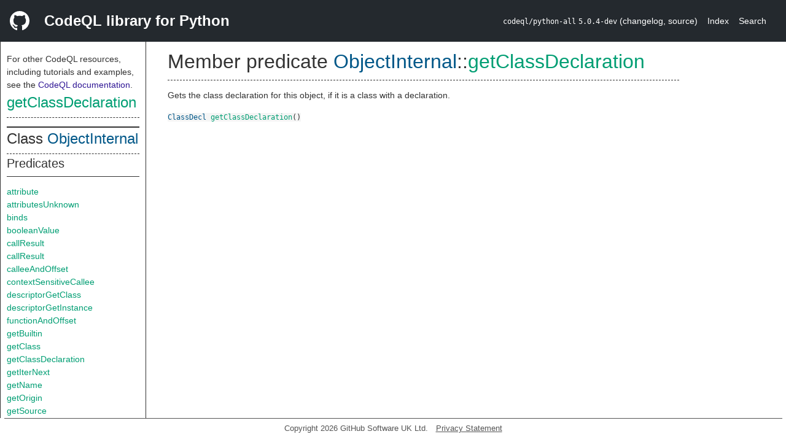

--- FILE ---
content_type: text/html; charset=utf-8
request_url: https://codeql.github.com/codeql-standard-libraries/python/semmle/python/objects/ObjectInternal.qll/predicate.ObjectInternal$ObjectInternal$getClassDeclaration.0.html
body_size: 1857
content:
<!DOCTYPE html><html><head><meta charset="utf-8"><meta name="viewport" content="width=device-width, initial-scale=1.0"><meta name="generator" content="qldoc"><meta name="description" content="API documentation for CodeQL"><meta name="keywords" content="CodeQL,QL,getClassDeclaration"><meta name="addsearch-category" content="Python CodeQL library"><title>getClassDeclaration</title><link rel="stylesheet" type="text/css" href="https://codeql.github.com/assets/css/primer.css"><link rel="shortcut icon" href="https://codeql.github.com/assets/images/favicon.ico"><link rel="stylesheet" type="text/css" href="../../../../qldoc.css"></head><body><div class="Header text-white"><div class="Header-item"><svg class="octicon octicon-mark-github mr-2" height="32" viewbox="0 0 16 16" width="32"><path fill-rule="even-odd" d="M8 0C3.58 0 0 3.58 0 8c0 3.54 2.29 6.53 5.47 7.59.4.07.55-.17.55-.38 0-.19-.01-.82-.01-1.49-2.01.37-2.53-.49-2.69-.94-.09-.23-.48-.94-.82-1.13-.28-.15-.68-.52-.01-.53.63-.01 1.08.58 1.23.82.72 1.21 1.87.87 2.33.66.07-.52.28-.87.51-1.07-1.78-.2-3.64-.89-3.64-3.95 0-.87.31-1.59.82-2.15-.08-.2-.36-1.02.08-2.12 0 0 .67-.21 2.2.82.64-.18 1.32-.27 2-.27.68 0 1.36.09 2 .27 1.53-1.04 2.2-.82 2.2-.82.44 1.1.16 1.92.08 2.12.51.56.82 1.27.82 2.15 0 3.07-1.87 3.75-3.65 3.95.29.25.54.73.54 1.48 0 1.07-.01 1.93-.01 2.2 0 .21.15.46.55.38A8.013 8.013 0 0 0 16 8c0-4.42-3.58-8-8-8z"></path></svg></div><div class="Header-item--full f2 text-bold">CodeQL library for Python</div><div class="Header-item"><span><code>codeql/python-all</code> <code>5.0.4-dev</code> <span> (<a title="Changelog" target="_blank" href="https://github.com/github/codeql/tree/codeql-cli/latest/python/ql/lib/CHANGELOG.md"><span class=".text-gray-light">changelog</span></a><span>, </span><a title="Source code" target="_blank" href="https://github.com/github/codeql/tree/codeql-cli/latest/python/ql/lib"><span class=".text-gray-light">source</span></a><span>)</span></span></span></div><div class="Header-item .text-gray-light"><div class="nav-section"><a href="../../../../index.html">Index</a></div></div><div class="Header-item"><a title="Search the CodeQL libraries" target="_blank" href="https://codeql.github.com/codeql-standard-libraries/search.html"><span class=".text-gray-light">Search</span></a></div></div><div id="main"><nav id="sidebar"><div id="sidebar-content" class="pt-2"><div class="nav-section"><p>For other CodeQL resources, including tutorials and examples, see the <a href="https://codeql.github.com/docs/" class="codeql-link" target="_blank">CodeQL documentation</a><p>.</p></p><h2 class="section-heading"><a href="predicate.ObjectInternal$ObjectInternal$getClassDeclaration.0.html" class="ref-link ref-predicate">getClassDeclaration</a></h2><div class="doc-block"><ol class="section-links"><li></li><li></li><li></li></ol></div></div><div class="nav-section"><div><div><h2 class="section-heading"><span>Class <a href="type.ObjectInternal$ObjectInternal.html" class="ref-link ref-type" title="Class ObjectInternal::ObjectInternal">ObjectInternal</a></span></h2></div><div><h3 class="subsection-heading">Predicates</h3><div class="doc-block"><table><tbody><tr><td><a href="predicate.ObjectInternal$ObjectInternal$attribute.3.html" class="ref-link ref-predicate" title="Member predicate ObjectInternal::ObjectInternal::attribute">attribute</a></td></tr><tr><td><a href="predicate.ObjectInternal$ObjectInternal$attributesUnknown.0.html" class="ref-link ref-predicate" title="Member predicate ObjectInternal::ObjectInternal::attributesUnknown">attributesUnknown</a></td></tr><tr><td><a href="predicate.ObjectInternal$ObjectInternal$binds.3.html" class="ref-link ref-predicate" title="Member predicate ObjectInternal::ObjectInternal::binds">binds</a></td></tr><tr><td><a href="predicate.ObjectInternal$ObjectInternal$booleanValue.0.html" class="ref-link ref-predicate" title="Member predicate ObjectInternal::ObjectInternal::booleanValue">booleanValue</a></td></tr><tr><td><a href="predicate.ObjectInternal$ObjectInternal$callResult.2.html" class="ref-link ref-predicate" title="Member predicate ObjectInternal::ObjectInternal::callResult">callResult</a></td></tr><tr><td><a href="predicate.ObjectInternal$ObjectInternal$callResult.3.html" class="ref-link ref-predicate" title="Member predicate ObjectInternal::ObjectInternal::callResult">callResult</a></td></tr><tr><td><a href="predicate.ObjectInternal$ObjectInternal$calleeAndOffset.2.html" class="ref-link ref-predicate" title="Member predicate ObjectInternal::ObjectInternal::calleeAndOffset">calleeAndOffset</a></td></tr><tr><td><a href="predicate.ObjectInternal$ObjectInternal$contextSensitiveCallee.0.html" class="ref-link ref-predicate" title="Member predicate ObjectInternal::ObjectInternal::contextSensitiveCallee">contextSensitiveCallee</a></td></tr><tr><td><a href="predicate.ObjectInternal$ObjectInternal$descriptorGetClass.3.html" class="ref-link ref-predicate" title="Member predicate ObjectInternal::ObjectInternal::descriptorGetClass">descriptorGetClass</a></td></tr><tr><td><a href="predicate.ObjectInternal$ObjectInternal$descriptorGetInstance.3.html" class="ref-link ref-predicate" title="Member predicate ObjectInternal::ObjectInternal::descriptorGetInstance">descriptorGetInstance</a></td></tr><tr><td><a href="predicate.ObjectInternal$ObjectInternal$functionAndOffset.2.html" class="ref-link ref-predicate" title="Member predicate ObjectInternal::ObjectInternal::functionAndOffset">functionAndOffset</a></td></tr><tr><td><a href="predicate.ObjectInternal$ObjectInternal$getBuiltin.0.html" class="ref-link ref-predicate" title="Member predicate ObjectInternal::ObjectInternal::getBuiltin">getBuiltin</a></td></tr><tr><td><a href="predicate.ObjectInternal$ObjectInternal$getClass.0.html" class="ref-link ref-predicate" title="Member predicate ObjectInternal::ObjectInternal::getClass">getClass</a></td></tr><tr><td><a href="predicate.ObjectInternal$ObjectInternal$getClassDeclaration.0.html" class="ref-link ref-predicate" title="Member predicate ObjectInternal::ObjectInternal::getClassDeclaration">getClassDeclaration</a></td></tr><tr><td><a href="predicate.ObjectInternal$ObjectInternal$getIterNext.0.html" class="ref-link ref-predicate" title="Member predicate ObjectInternal::ObjectInternal::getIterNext">getIterNext</a></td></tr><tr><td><a href="predicate.ObjectInternal$ObjectInternal$getName.0.html" class="ref-link ref-predicate" title="Member predicate ObjectInternal::ObjectInternal::getName">getName</a></td></tr><tr><td><a href="predicate.ObjectInternal$ObjectInternal$getOrigin.0.html" class="ref-link ref-predicate" title="Member predicate ObjectInternal::ObjectInternal::getOrigin">getOrigin</a></td></tr><tr><td><a href="predicate.ObjectInternal$ObjectInternal$getSource.0.html" class="ref-link ref-predicate" title="Member predicate ObjectInternal::ObjectInternal::getSource">getSource</a></td></tr><tr><td><a href="predicate.ObjectInternal$ObjectInternal$hasAttribute.1.html" class="ref-link ref-predicate" title="Member predicate ObjectInternal::ObjectInternal::hasAttribute">hasAttribute</a></td></tr><tr><td><a href="predicate.ObjectInternal$ObjectInternal$intValue.0.html" class="ref-link ref-predicate" title="Member predicate ObjectInternal::ObjectInternal::intValue">intValue</a></td></tr><tr><td><a href="predicate.ObjectInternal$ObjectInternal$introducedAt.2.html" class="ref-link ref-predicate" title="Member predicate ObjectInternal::ObjectInternal::introducedAt">introducedAt</a></td></tr><tr><td><a href="predicate.ObjectInternal$ObjectInternal$isBuiltin.0.html" class="ref-link ref-predicate" title="Member predicate ObjectInternal::ObjectInternal::isBuiltin">isBuiltin</a></td></tr><tr><td><a href="predicate.ObjectInternal$ObjectInternal$isClass.0.html" class="ref-link ref-predicate" title="Member predicate ObjectInternal::ObjectInternal::isClass">isClass</a></td></tr><tr><td><a href="predicate.ObjectInternal$ObjectInternal$isDescriptor.0.html" class="ref-link ref-predicate" title="Member predicate ObjectInternal::ObjectInternal::isDescriptor">isDescriptor</a></td></tr><tr><td><a href="predicate.ObjectInternal$ObjectInternal$isNotSubscriptedType.0.html" class="ref-link ref-predicate" title="Member predicate ObjectInternal::ObjectInternal::isNotSubscriptedType">isNotSubscriptedType</a></td></tr><tr><td><a href="predicate.ObjectInternal$ObjectInternal$length.0.html" class="ref-link ref-predicate" title="Member predicate ObjectInternal::ObjectInternal::length">length</a></td></tr><tr><td><a href="predicate.ObjectInternal$ObjectInternal$notTestableForEquality.0.html" class="ref-link ref-predicate" title="Member predicate ObjectInternal::ObjectInternal::notTestableForEquality">notTestableForEquality</a></td></tr><tr><td><a href="predicate.ObjectInternal$ObjectInternal$strValue.0.html" class="ref-link ref-predicate" title="Member predicate ObjectInternal::ObjectInternal::strValue">strValue</a></td></tr><tr><td><a href="predicate.ObjectInternal$ObjectInternal$subscriptUnknown.0.html" class="ref-link ref-predicate" title="Member predicate ObjectInternal::ObjectInternal::subscriptUnknown">subscriptUnknown</a></td></tr><tr><td><a href="predicate.ObjectInternal$ObjectInternal$toString.0.html" class="ref-link ref-predicate" title="Member predicate ObjectInternal::ObjectInternal::toString">toString</a></td></tr><tr><td><a href="predicate.ObjectInternal$ObjectInternal$useOriginAsLegacyObject.0.html" class="ref-link ref-predicate" title="Member predicate ObjectInternal::ObjectInternal::useOriginAsLegacyObject">useOriginAsLegacyObject</a></td></tr></tbody></table></div></div></div></div></div></nav><div class="overflow-y-auto width-full pt-2"><div id="content"><div><h1 class="section-heading" id="ObjectInternal::ObjectInternal::getClassDeclaration"><span><span>Member predicate <span><span><a href="type.ObjectInternal$ObjectInternal.html" class="ref-link ref-type" title="Class ObjectInternal::ObjectInternal">ObjectInternal</a></span>::<a href="predicate.ObjectInternal$ObjectInternal$getClassDeclaration.0.html" class="ref-link ref-predicate" title="Member predicate ObjectInternal::ObjectInternal::getClassDeclaration">getClassDeclaration</a></span></span></span></h1></div><div><div class="doc-block"><div class="qldoc"><p>Gets the class declaration for this object, if it is a class with a declaration.</p>
</div></div></div><div><code><span><a href="../TObject.qll/type.TObject$ClassDecl.html" class="ref-link ref-type" title="Class TObject::ClassDecl">ClassDecl</a> </span><a href="predicate.ObjectInternal$ObjectInternal$getClassDeclaration.0.html" class="ref-link ref-predicate" title="Member predicate ObjectInternal::ObjectInternal::getClassDeclaration">getClassDeclaration</a><span>()</span></code></div></div></div></div><footer id="content-footer">Copyright 2026 GitHub Software UK Ltd.<a title="Privacy statement and tracking preferences" target="_blank" href="https://docs.github.com/github/site-policy/github-privacy-statement">Privacy Statement</a></footer></body></html>